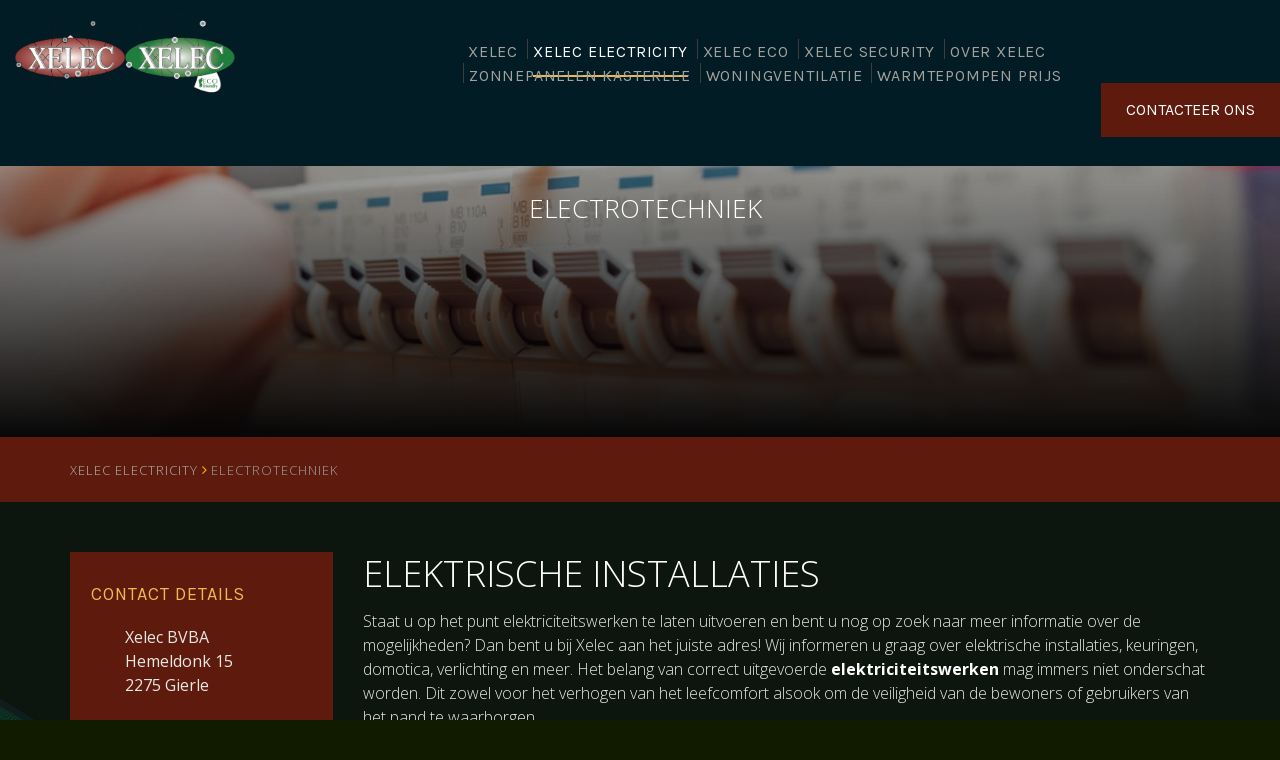

--- FILE ---
content_type: text/html; charset=UTF-8
request_url: https://www.xelec.be/electrotechniek/
body_size: 3783
content:
<!doctype html>
<html lang="nl">
<head>
	<title>Xelec - Elektrische installaties - Particulieren of bedrijven - Regio Turnhout - Gierle</title>
	<link rel="icon" type="image/png" href="//www.xelec.be/skins/2015-september/img/favicon.ico">
	<meta http-equiv="content-type" content="text/html; charset=utf-8">
	<meta http-equiv="content-language" content="nl">






	
	<meta name="viewport" content="width=device-width, initial-scale=1">
	<meta name="keywords" content="Xelec, elektrische installaties, verlichting, plaatsing, installatie, renovatie, electricien, Antwerpen, Vosselaar, Gierle, Turnhout, " />
	<meta name="description" content="De deskundige elektriciens van Xelec zijn de aangewezen partner voor al uw elektrische installaties bij zowel nieuwbouw als renovatie." />
	

	<meta name="revisit-after" content="7 days">
	<meta name="distribution" content="global">
	<meta name="country" content="belgium">
		
		
	
	
	<link href="//www.xelec.be/skins/2015-september/assets/css/main.css" rel="stylesheet" type="text/css" media="screen">
	<link href="//www.xelec.be/skins/2015-september/assets/css/print.css" rel="stylesheet" type="text/css" media="print">
	<link rel="stylesheet" type="text/css" href="//www.xelec.be/includes/js/lib/lightview/css/lightview/lightview.css"/>
	
	
	
	<link href="/custom-css.css?1540200197" rel="stylesheet" type="text/css" media="screen">
	

	<script src="//ajax.googleapis.com/ajax/libs/jquery/1.9.1/jquery.min.js"></script>
	<!--[if lt IE 9]>
	  <script type="text/javascript" src="//www.xelec.be/includes/js/lib/lightview/js/excanvas/excanvas.js"></script>
	<![endif]-->
		
	<script type="text/javascript" src="//www.xelec.be/includes/js/lib/lightview/js/spinners/spinners.min.js"></script>
	<script type="text/javascript" src="//www.xelec.be/includes/js/lib/lightview/js/lightview/lightview.js"></script>
	<script type="text/javascript" src="//www.xelec.be/skins/2015-september/assets/js/jquery.bxslider.min.js"></script>
	<script type="text/javascript" src="//www.xelec.be/skins/2015-september/assets/js/javascripts.js"></script>
	
	
	<script src="/custom-js.js?1540200197" type="application/javascript"></script>
	
	
	<!--[if IE]>
	<script src="//html5shiv.googlecode.com/svn/trunk/html5.js"></script>
	<![endif]-->
	<!--[if !IE 7]>
		<style type="text/css">
			#wrap 
		</style>
	<![endif]-->


<script>
    (function(i,s,o,g,r,a,m){i['GoogleAnalyticsObject']=r;i[r]=i[r]||function(){
    (i[r].q=i[r].q||[]).push(arguments)},i[r].l=1*new Date();a=s.createElement(o),
    m=s.getElementsByTagName(o)[0];a.async=1;a.src=g;m.parentNode.insertBefore(a,m)
    })(window,document,'script','https://www.google-analytics.com/analytics.js','ga');

    ga('create', 'UA-121177768-1', 'auto');
    ga('send', 'pageview');

  </script>
</head>
<body>


<header class="main-header">
	<div class="container-fluid">
		<div class="row">
			
			<div class="col-sm-2">
				<div class="block-header-left">
					<a href="/" class="logo"><img src="//img.ice.be/logo/1231/logo-xelec6.png"  id="logo" class="responsive"></a>
				</div>
			</div>
			<div class="col-sm-10">
				<div class="block-header-right">
					<nav class="main-nav">
						<ul id="nav">
	<li class=""><a href="/xelec/">XELEC</a></li>
	<li class="active  li_has_children"><a href="/electricity/" class="has_children">XELEC ELECTRICITY</a>
		<ul id="ul_38631">
		<li class="active "><a href="/electrotechniek/">ELECTROTECHNIEK</a></li>
		<li class="verlichting"><a href="/verlichting/">VERLICHTING</a></li>
		<li class=""><a href="/domotica/">DOMOTICA</a></li>
		</ul>
	</li>
	<li class=" li_has_children"><a href="/xelec-eco/" class="has_children">XELEC ECO</a>
		<ul id="ul_40853">
		<li class=""><a href="/zonnepanelen/">ZONNEPANELEN</a></li>
		<li class=""><a href="/warmtepompen/">WARMTEPOMPEN</a></li>
		<li class="airco"><a href="/airco/">AIRCO</a></li>
		<li class=""><a href="/sanitair/">SANITAIR</a></li>
		<li class=""><a href="/ventilatie/">VENTILATIE</a></li>
		</ul>
	</li>
	<li class=" li_has_children"><a href="/xelec-security/" class="has_children">XELEC SECURITY</a>
		<ul id="ul_40889">
		<li class=""><a href="/alarminstallaties/">ALARMINSTALLATIES</a></li>
		<li class=""><a href="/toegangscontrole/">CAMERABEWAKING & TOEGANGSCONTROLE</a></li>
		<li class=""><a href="/brandmeldinstallaties/">BRANDMELDINSTALLATIES</a></li>
		</ul>
	</li>
	<li class=""><a href="/over-xelec/">OVER XELEC</a></li>
	<li class=""><a href="/zonnepanelen-kasterlee/">Zonnepanelen Kasterlee</a></li>
	<li class=""><a href="/woningventilatie/">Woningventilatie</a></li>
	<li class=""><a href="/warmtepompen-prijs/">Warmtepompen prijs</a></li>
</ul>

					</nav>

					<a href="/contact" class="btn btn-default" onclick="gtag('event', 'contact', { 'event_category': 'Conversie' });">CONTACTEER ONS</a>

					<div class="menu-burger">
						<a href="#" class="primary-nav-trigger"><i class="icon-burger"></i></a>
					</div>
				</div>
			
			</div>
		</div>
	</div>
</header>


<nav class="menu-mobile">
	<ul id="nav">
	<li class=""><a href="/xelec/">XELEC</a></li>
	<li class="active  li_has_children"><a href="/electricity/" class="has_children">XELEC ELECTRICITY</a>
		<ul id="ul_38631">
		<li class="active "><a href="/electrotechniek/">ELECTROTECHNIEK</a></li>
		<li class="verlichting"><a href="/verlichting/">VERLICHTING</a></li>
		<li class=""><a href="/domotica/">DOMOTICA</a></li>
		</ul>
	</li>
	<li class=" li_has_children"><a href="/xelec-eco/" class="has_children">XELEC ECO</a>
		<ul id="ul_40853">
		<li class=""><a href="/zonnepanelen/">ZONNEPANELEN</a></li>
		<li class=""><a href="/warmtepompen/">WARMTEPOMPEN</a></li>
		<li class="airco"><a href="/airco/">AIRCO</a></li>
		<li class=""><a href="/sanitair/">SANITAIR</a></li>
		<li class=""><a href="/ventilatie/">VENTILATIE</a></li>
		</ul>
	</li>
	<li class=" li_has_children"><a href="/xelec-security/" class="has_children">XELEC SECURITY</a>
		<ul id="ul_40889">
		<li class=""><a href="/alarminstallaties/">ALARMINSTALLATIES</a></li>
		<li class=""><a href="/toegangscontrole/">CAMERABEWAKING & TOEGANGSCONTROLE</a></li>
		<li class=""><a href="/brandmeldinstallaties/">BRANDMELDINSTALLATIES</a></li>
		</ul>
	</li>
	<li class=""><a href="/over-xelec/">OVER XELEC</a></li>
	<li class=""><a href="/zonnepanelen-kasterlee/">Zonnepanelen Kasterlee</a></li>
	<li class=""><a href="/woningventilatie/">Woningventilatie</a></li>
	<li class=""><a href="/warmtepompen-prijs/">Warmtepompen prijs</a></li>
</ul>
	
</nav>

<section class="main-slider-home slider-internal">
	
	<div id="slider">
		<div class="img-slider" style="background-image: url('//static.ice.be/kJnTI87ra93YFF8-5-Qsxmqwy4o=/1800x400/img.ice.be/sliders/1231/shutterstock-403679812.jpg')">
			<div class="container">
				<div id="caption-11520" class="caption-slider">
					<h2>ELECTROTECHNIEK</h2>
				</div>
			</div>
		</div>
	</div>
</section>

<section class="main-breadcrumbs">
	<div class="container">
		<ul>
			<li><a href="/electricity/">XELEC ELECTRICITY</a></li><li><a href="/electrotechniek/">ELECTROTECHNIEK</a></li>
		</ul>
	</div>
</section>

<section class="main-content">
	<div class="container">
		<div class="row">
			<div class="col-sm-3">
	<div class="block-sidebar  ">
		<h5>CONTACT DETAILS</h5>
		
		<div class="block-sidebar-innner">
			<ul class="fa-ul list-contact">
	Xelec BVBA </ul><ul class="fa-ul list-contact">
Hemeldonk 15
<br>
2275 Gierle
<br><br>Tel: <a href="tel:014882291" onclick="gtag('event', 'telefoon', { 'event_category': 'Conversie' });" title="Call 014882291 with 3CX Click to Call" tcxhref="tel:014882291" target="">014 / 88.22.91</a><br>GSM: <a href="tel:0475769449" onclick="gtag('event', 'telefoon', { 'event_category': 'Conversie' });" title="Call 0475769449 with 3CX Click to Call" tcxhref="tel:0475769449" target="">0475 / 76.94.49</a><br><a href="/cdn-cgi/l/email-protection#3851565e5778405d545d5b165a5d" onclick="gtag('event', 'e-mail', { 'event_category': 'Conversie' });"><span class="__cf_email__" data-cfemail="066f686069467e636a6365286463">[email&#160;protected]</span></a></ul>
		</div>
		

	</div>
			</div>
			<div class="col-sm-9">

					
	<div class="textpage">
		<h1>ELEKTRISCHE INSTALLATIES</h1>
<p>Staat u op het punt elektriciteitswerken te laten uitvoeren en bent u nog op zoek naar meer informatie over de mogelijkheden? Dan bent u bij Xelec aan het juiste adres! Wij informeren u graag over elektrische installaties, keuringen, domotica, verlichting en meer. Het belang van correct uitgevoerde <strong>elektriciteitswerken</strong> mag immers niet onderschat worden. Dit zowel voor het verhogen van het leefcomfort alsook om de veiligheid van de bewoners of gebruikers van het pand te waarborgen. 
&nbsp;&nbsp; </p><p>Elektrische installaties kunnen <em><strong>traditioneel aangestuurd</strong></em> worden. Hierbij ligt vooraf vast welke schakelaar een bepaald lichtpunt, zonnewering of rolluik bedient. Dit kan nadien enkel aangepast worden door slijp- en kapwerk.
  </p><p>Bij voorkeur werken we dan ook met <em>teleruptoren</em>. Vanaf elk lichtpunt of geschakeld stopcontact trekken we een afzonderlijke kabel tot aan de teleruptoren, evenals vanaf elke drukknop. Voordeel hiervan is dat je een flexibele installatie hebt. Wenst u nadien een lichtpunt toch te dimmen of een bepaalde drukknop voor iets anders te gebruiken, dan moet er in de leefruimte zelf niets meer worden aangepast of vermaakt. De nodige verbindingen worden eenvoudig in de elektriciteitskast zelf gemaakt.</p>
<p>
<a href="/contact" class="bruin"><strong>Neem contact op voor een vrijblijvende offerte!</strong></a>
	</p>
	</div>

	


	<h2></h2>

	

	<div class="list-gallery">
		<ul class="row">
		</ul>
	</div>

	



				<div class="social">
					<a href="https://www.facebook.com/sharer/sharer.php?u=https://www.xelec.be/electrotechniek" class="btn-social facebook" target="_blank">
						<i class="fa fa-facebook"></i>
						Deel op Facebook
					</a>
					
					<a href="https://twitter.com/home?status=https://www.xelec.be/electrotechniek" class="btn-social twitter" target="_blank">
						<i class="fa fa-twitter"></i>
						Deel op Twitter
					</a>
					
					<a href="https://plus.google.com/share?url=https://www.xelec.be/electrotechniek" class="btn-social gplus" target="_blank">
						<i class="fa fa-google-plus"></i>
						Deel op Google +
					</a>
				</div>
			</div>
		</div>
	</div>
</section>

<footer class="main-footer">
	<div class="container">
		<hr>
		<div class="row">
			<div class="col-sm-6">
				<nav class="menu-footer"><ul id="nav">
	<li class=""><a href="/xelec/">XELEC</a></li>
	<li class="active  li_has_children"><a href="/electricity/" class="has_children">XELEC ELECTRICITY</a>
		<ul id="ul_38631">
		<li class="active "><a href="/electrotechniek/">ELECTROTECHNIEK</a></li>
		<li class="verlichting"><a href="/verlichting/">VERLICHTING</a></li>
		<li class=""><a href="/domotica/">DOMOTICA</a></li>
		</ul>
	</li>
	<li class=" li_has_children"><a href="/xelec-eco/" class="has_children">XELEC ECO</a>
		<ul id="ul_40853">
		<li class=""><a href="/zonnepanelen/">ZONNEPANELEN</a></li>
		<li class=""><a href="/warmtepompen/">WARMTEPOMPEN</a></li>
		<li class="airco"><a href="/airco/">AIRCO</a></li>
		<li class=""><a href="/sanitair/">SANITAIR</a></li>
		<li class=""><a href="/ventilatie/">VENTILATIE</a></li>
		</ul>
	</li>
	<li class=" li_has_children"><a href="/xelec-security/" class="has_children">XELEC SECURITY</a>
		<ul id="ul_40889">
		<li class=""><a href="/alarminstallaties/">ALARMINSTALLATIES</a></li>
		<li class=""><a href="/toegangscontrole/">CAMERABEWAKING & TOEGANGSCONTROLE</a></li>
		<li class=""><a href="/brandmeldinstallaties/">BRANDMELDINSTALLATIES</a></li>
		</ul>
	</li>
	<li class=""><a href="/over-xelec/">OVER XELEC</a></li>
	<li class=""><a href="/zonnepanelen-kasterlee/">Zonnepanelen Kasterlee</a></li>
	<li class=""><a href="/woningventilatie/">Woningventilatie</a></li>
	<li class=""><a href="/warmtepompen-prijs/">Warmtepompen prijs</a></li>
</ul>
</nav>
			</div>
			<div class="col-sm-6">
				<p class="footer-copy">&copy; All rights reserved  | <!-- Global site tag (gtag.js) - Google Analytics -->
<script data-cfasync="false" src="/cdn-cgi/scripts/5c5dd728/cloudflare-static/email-decode.min.js"></script><script async src="https://www.googletagmanager.com/gtag/js?id=UA-121177768-1"></script>
<script>
  window.dataLayer = window.dataLayer || [];
  function gtag(){dataLayer.push(arguments);}
  gtag('js', new Date());

  gtag('config', 'UA-121177768-1');
</script></p>
			</div>
		</div>
		
	</div>
</footer>


<script type="text/javascript">
if ($("#slider .img-slider").length > 1){
	$('#slider').bxSlider({
		pager: false,
		nextText: '<i class="fa fa-angle-right"></i>',
		prevText: '<i class="fa fa-angle-left"></i>',
		auto: true,
		autoStart: true,
		pause:4000
	});
}
</script>
<script defer src="https://static.cloudflareinsights.com/beacon.min.js/vcd15cbe7772f49c399c6a5babf22c1241717689176015" integrity="sha512-ZpsOmlRQV6y907TI0dKBHq9Md29nnaEIPlkf84rnaERnq6zvWvPUqr2ft8M1aS28oN72PdrCzSjY4U6VaAw1EQ==" data-cf-beacon='{"version":"2024.11.0","token":"79eba0f9d8d54385bbd322ee96ed9df4","r":1,"server_timing":{"name":{"cfCacheStatus":true,"cfEdge":true,"cfExtPri":true,"cfL4":true,"cfOrigin":true,"cfSpeedBrain":true},"location_startswith":null}}' crossorigin="anonymous"></script>
</body>
</html>


--- FILE ---
content_type: text/css
request_url: https://www.xelec.be/custom-css.css?1540200197
body_size: 857
content:
.bruin strong{color: #7d3d31 !important;}
.groen strong{color: #496721 !important;}


.main-slider-home #slider .img-slider .caption-slider {
    text-align: center;
    position: relative;
    z-index: 10; 
   /* background: rgba(0, 0, 0, 0.25);*/
    border-radius: 5px;
    padding-left: 10px; 
    padding-bottom: 7px;
}






@media (min-width: 768px){
.main-footer .col-sm-6:last-child{width: 30% !important;}

.main-footer .col-sm-6:first-child{width:70% !important;}
}


.main-breadcrumbs ul > li a {    color: #afafad;}

.main-breadcrumbs ul > li:after{color: #ffb700 !important;}


.block-services-info img.responsive{width: 100%;}


.sidebar-contact-info{display:none;}

@media (min-width: 768px){

.main-header .col-sm-2{width: 35%;}
.main-header .col-sm-10{width: 60%;}
}

strong{color: white !important;}

input[type="text"], input[type="password"], textarea, select {color: #5d1a0d;}

.main-nav #nav > li > ul {padding-top:30px;}

.text-center{
    text-align:center;
}
b, strong {
    color: #f2b94f;
}

@media screen and (max-width: 768px) {
  
    li.elek a:before {display:none;  }
li.verlichting a:before {display:none;}
li.beveiliging a:before {display:none;}
li.airco a:before {display:none;}
li.home a:before {display:none;}
li.toegang a:before {display:none;}
.main-header .block-header-right { position:absolute !important;margin-top: -5px; margin-left: 100px;}
.main-slider-home #slider .img-slider .caption-slider h1{font-size: 50px; margin-top:-100px;}
.embed-responsive-16by9 {
    padding-bottom: 100%;}
    
}
.main-slider-home #slider .img-slider {padding: 280px 0 100px;}
.main-slider-home.slider-internal #slider .img-slider {padding: 190px 0;}

.main-header {
    
    position: fixed;
    height: 166px;
    width: 100%;}
    
    .main-breadcrumbs {
    background: #5D1A0D;}

#logo{width: 220px; height:auto; margin-top:-20px;}

.btn.btn-default, .submit.btn-default {
    color: white !important;
    background-color: #5D1A0D;}


.btn, .submit {
    background-color: #5D1A0D;
    color: white !important;}

.main-header, .main-header .block-header-right  {
    
    background-color: #011C24 !important;}

.block-sidebar {
    background: #5D1A0D;
    border: 1px solid #5D1A0D;}

body {
    background-color: #101B00;
}







#google-map{
    position:absolute;
    right:0;
    margin-top:93px;
}

.main-header .block-header-right {
    display: block;
    text-align: right;
    position: fixed;
    }

.main-header{padding-bottom: 0px;}



.main-nav #nav > li {padding: 0 5px;}

.menu-footer #nav > li.elek a:before {display:none;}
.menu-footer #nav > li.verlichting a:before {display:none;}
.menu-footer #nav > li.beveiliging a:before {display:none;}
.menu-footer #nav > li.airco a:before {display:none;}
.menu-footer #nav > li.home a:before {display:none;}
.menu-footer #nav > li.toegang a:before {display:none;}

/*
li.elek a:before {
    content: url(http://img.ice.be/images/1231/elek2.png); position:relative; top:12px; padding-right:5px;
   
}


li.verlichting a:before {
    content: url(http://img.ice.be/images/1231/verlichting.png); position:relative; top:12px; padding-right:5px;
}

li.beveiliging a:before {
    content: url(http://img.ice.be/images/1231/beveiliging.png); position:relative; top:12px;padding-right:5px;
}

li.toegang a:before {
    content: url(http://img.ice.be/images/1231/toegang.png); position:relative; top:12px;padding-right:5px;
}

li.airco a:before {
    content: url(http://img.ice.be/images/1231/airco.png); position:relative; top:12px;padding-right:5px;
}
li.home a:before {
    content: url(http://img.ice.be/images/1231/vlam.png); position:relative; top:12px;padding-right:5px;
}
li.elek a{margin-top: -100px !important;}

li.elek, li.verlichting, li.beveiliging, li.toegang, li.airco, li.home{height: 50px !important;}
*/
body{background-image: url("//img.ice.be/images/1231/adobestock-86958809v3.png");

background-repeat: no-repeat; color: #e8e8e5!important;}



.green-site .main-breadcrumbs,
.green-site .btn.btn-default, .greens-site .submit.btn-default,
.green-site .block-sidebar
{
    background-color:#496721 !important;
    background:#496721 !important;
}

.button {
    background-color: #496721; /* Green */
    border: none;
    color: white;
    padding: 15px 32px;
    text-align: center;
    text-decoration: none;
    display: inline-block;
    font-size: 16px;
}

.spanheader {
    
    color: #fff;
    font-size: 26px;
    font-weight: 300;
}

--- FILE ---
content_type: application/javascript
request_url: https://www.xelec.be/custom-js.js?1540200197
body_size: -259
content:
$(function(){
    if ($('a[href="/xelec-eco/"]').parents('li').hasClass('active')){
        $('body').addClass('green-site');
    }
})